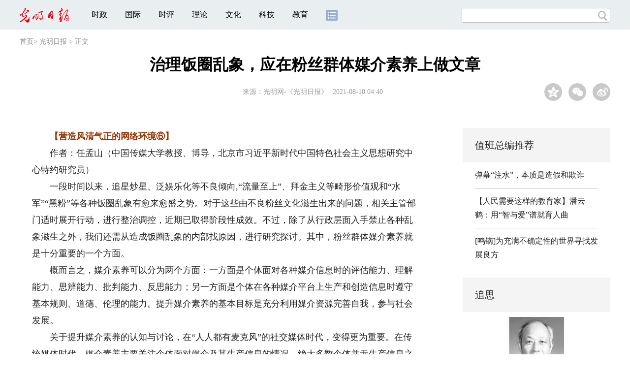

--- FILE ---
content_type: text/html
request_url: https://news.gmw.cn/2021-08/10/content_35067023.htm
body_size: 37721
content:
<!DOCTYPE html>
<html>
<head>
<!-- tplID:46742 2018文章页_光明日报-->
<script src="//img.gmw.cn/js/public_share.js" atremote></script>
<meta charset="UTF-8" />
<meta http-equiv="Cache-Control" content="max-age=0" />
<meta http-equiv="pragma" content="no-cache" />
<meta http-equiv="Expires" content="0" />
<meta name="renderer" content="webkit|ie-stand|ie-comp">
<meta name="viewport" content="width=device-width, initial-scale=1.0, minimum-scale=1.0, maximum-scale=3.0, user-scalable=no" >
<meta http-equiv="X-UA-Compatible" content="IE=10,chrome=1"/>
<meta name="description" content="一段时间以来，追星炒星、泛娱乐化等不良倾向,“流量至上”、拜金主义等畸形价值观和“水军”“黑粉”等各种饭圈乱象有愈来愈盛之势。">
<meta name="keywords" content="文化">
<meta name="filetype" content="0">
<meta name="publishedtype" content="1">
<meta name="pagetype" content="1">
<META name="catalogs" content="4108">
<META name="contentid" content="35067023">
<META name="publishdate" content="2021-08-10">
<META name="author" content="田媛">
<link atremote type="text/css" rel="stylesheet" href="//img.gmw.cn/css/con_style.css?_=20201027" />
<link atremote type="text/css" rel="stylesheet" href="//img.gmw.cn/css/content_global.css">
<link atremote type="text/css" rel="stylesheet" href="//img.gmw.cn/css/public_gmw.css">
<script src="//img.gmw.cn/js/jquery.js" atremote></script>
<script src="//img.gmw.cn/js/require/config.js?_=20201027" atremote></script>
<script src="//img.gmw.cn/js/require.js" atremote></script>
<script src="//img.gmw.cn/js/require/conMediaMain.js?_=20201027" atremote></script>
<style>
.u-slogan1{float: left;font-size: 14px;padding: 0 0 0 20px;}
</style>
<title>
治理饭圈乱象，应在粉丝群体媒介素养上做文章
_光明网</title>
</head>
<body class="g-mobile">
<!-- 分享默认图 开始 -->
<div style="position:absolute;top:-9999px;left:-9999px;width:0px;height:0px;overflow:hidden;display:none;"><img atremote src="//img.gmw.cn/pic/gmwLogo_share.jpg"></div>
<!-- 分享默认图 结束 -->
<!--微信分享提示 开始-->
<div class="g-wxTips">
	<div class="m-wxtop-tip">
		<div class="m-con">
			<p class="m-tipText">
				点击右上角<img atremote="" src="//img.gmw.cn/pic/mgmw/iconshare.png" class="u-qq">微信好友
			</p>
			<p class="m-tipText">
				<img atremote="" src="//img.gmw.cn/pic/mgmw/pengyouquan.png" class="u-qq">朋友圈
			</p>
			<p class="m-tipShare"><img atremote="" src="//img.gmw.cn/pic/mgmw/layershare.png" class="u-share"></p>
		</div>
	</div>
	<div class="m-wxdown-tip">
		<div class="m-con">
			<p class="m-tipText">点击浏览器下方“<img atremote="" src="//img.gmw.cn/pic/mgmw/lineshare.png">”分享微信好友Safari浏览器请点击“<img atremote="" src="//img.gmw.cn/pic/mgmw/share.png">”按钮</p>
			<p class="m-tip"><img atremote="" src="//img.gmw.cn/pic/mgmw/arrow.png"></p>
		</div>
	</div>
</div>
<!--微信分享提示 结束-->
<!--顶部广告 start-->
<div class="u-top-ad" id="top-ad"></div>
<!--顶部广告 end-->
<!--头部 start-->
<div class="g-header">
    <div class="m-channel-head">
        <div class="g-layout">
            <div class="m-logo" style="padding-top:3px;">
                <!--频道logo start-->
                <a atremote href="//news.gmw.cn/node_4108.htm" target="_blank"><img atremote src="//img.gmw.cn/pic/contentlogo/4108.gif"></a>
                <!--频道logo end-->
            </div>
            <!--导航-->
    		<!-- 新版文章页头部导航 ssi -->
<!--手机端导航s-->
<span class="m-mobile-nav-btn"><img atremote="" src="//img.gmw.cn/pic/mgmw/mline.png"></span>
<img class="m-to-pc" src="//img.gmw.cn/pic/conimages/m_pc_btn.png" atremote="">
<img class="m-to-mob" src="//img.gmw.cn/pic/conimages/m_mobile_btn.png" atremote="">
<div class="m-mobile-nav">
    <a href="javascript:void(0);" id="u-navClose"><img atremote src="//img.gmw.cn/pic/mgmw/mClose.png" /></a>
    <div class="m-navTitle">
        <span></span>
        <h1>全部导航</h1>
    </div>
    <ul>
        <li><a atremote href="//politics.gmw.cn/" target="_blank">时政</a></li>
        <li><a atremote href="//world.gmw.cn/" target="_blank">国际</a></li>
        <li><a atremote href="//guancha.gmw.cn/" target="_blank">时评</a></li>
        <li><a atremote href="//theory.gmw.cn/" target="_blank">理论</a></li>
        <li><a atremote href="//culture.gmw.cn/" target="_blank">文化</a></li>
        <li><a atremote href="//tech.gmw.cn/" target="_blank">科技</a></li>
        <li><a atremote href="//edu.gmw.cn/" target="_blank">教育</a></li>
        <li><a atremote href="//economy.gmw.cn/" target="_blank">经济</a></li>
        <li><a atremote href="//life.gmw.cn/" target="_blank">生活</a></li>
		<li><a atremote href="//legal.gmw.cn/" target="_blank">法治</a></li>
        <li><a atremote href="//topics.gmw.cn/" target="_blank">专题</a></li>
        <li><a atremote href="//en.gmw.cn/" target="_blank">ENGLISH</a></li>   
    </ul>
    <div class="f-search">
        <div class="m-input-group">
            <input id="searchTextMob" type="text" value="" name="q" >
            <button class="u-btn" type="submit" id="submitSMob"></button>
        </div>
    </div>
</div>
<!--手机端导航e-->
<!--电脑端导航s-->
<div class="m-channel-nav">
    <ul class="m-nav">
        <li> <a href="//politics.gmw.cn/" target="_blank">时政</a> </li>
        <li> <a href="//world.gmw.cn/" target="_blank">国际</a> </li>
        <li> <a href="//guancha.gmw.cn/" target="_blank">时评</a> </li>
        <li> <a href="//theory.gmw.cn/" target="_blank">理论</a> </li>
        <li> <a href="//culture.gmw.cn/" target="_blank">文化</a> </li>
        <li> <a href="//tech.gmw.cn/" target="_blank">科技</a> </li>
        <li> <a href="//edu.gmw.cn/" target="_blank">教育</a> </li>
        <!--<li> <a href="//economy.gmw.cn/" target="_blank">经济</a> </li>
        <li> <a href="//life.gmw.cn/" target="_blank">生活</a> </li>
        <li> <a href="//legal.gmw.cn/" target="_blank">法治</a> </li>-->
        <li class="more-nav-btn"> <a href="//www.gmw.cn/map.htm" target="_blank"><img src="//img.gmw.cn/pic/conimages/con_headIcon.png" /></a> </li>
    </ul>
</div>
<!--电脑端导航e-->
            <!--搜索-->
            <!-- 新版搜索 ssi -->
<meta charset="UTF-8" />
<div class="f-search">
    <div class="m-input-group">
        <input id="searchText" type="text" value="" name="q" >
        <button class="u-btn" type="submit" id="submitS"></button>
    </div>
</div>
            <div class="u-slogan1">文化人 天下事</div>
            <div class="u-reading">正在阅读：
                治理饭圈乱象，应在粉丝群体媒介素养上做文章
            </div>
        </div>
    </div>
    
</div>
<!--头部 end-->
<!--导航 stsrt-->
<div class="g-crumbs">
    <a href="http://www.gmw.cn/">首页</a><font>&gt; </font>
    <a href="../../node_4108.htm"><img src="//img.gmw.cn/pic/contentlogo/4108.gif" id="ArticleChannelID"></a><a href="../../node_4108.htm"  target="_blank"  class="">光明日报</a>
    <font>&gt; </font><font>正文</font> 
</div>
<!--导航 end-->
<!--正文主体部分 start-->
<div class="g-main">
    <!--正文标题 start-->
    <div class="m-title-box">
        <h1 class="u-title">
            治理饭圈乱象，应在粉丝群体媒介素养上做文章
        </h1>
        <div class="m-con-info">
            <!--稿件信息 strat-->
            <div class="m_tips">
                <span class="m-con-source">来源：<a href="https://epaper.gmw.cn/gmrb/html/2021-08/10/nw.D110000gmrb_20210810_4-09.htm" target="_blank">光明网-《光明日报》</a></span><span class="m-con-time">2021-08-10 04:40</span>
            </div>
            <!--稿件信息 end-->
            <div class="m-share">
                <div class="share" id="share"> <a class="share-qqzone"><i></i></a> <a class="share-wechat" href="javascript:;"><i></i>
                    <div class="bg-code"></div>
                    <div class="qrcode"></div>
                    <span class="close-btn">X</span></a> <a class="share-weibo"><i></i></a> </div>
            </div>
        </div>
    </div>
    <!--正文标题 end-->
    <!--左侧栏 start-->
    <div class="m-l-main">
        <!--文章正文 start-->
        <div id="articleBox" class="con-text">
            <div id="article_inbox">
                <div class="m-player_box" id="video">
                    <div id="a1"></div>
                </div>
                <div id="MultiAttachPh" style="display: none">
                    
                </div>
                <div id="PicUrlPh" style="display: none">
                    
                </div>
				<div id="SubtitlePh" style="display: none"></div>
                <!--小调查start-->
                <p id="voteiFrameP" style="display:none;"></p>    <div class="m-vote-wrap black14">      <div class="m-votearea">        <form id="voteform">          <div class="m-vote-list"><p style="text-align:center;color:#008000;">调查问题加载中，请稍候。<br/>若长时间无响应，请刷新本页面</p></div>        </form>        <div class="btn-research" style="display:none;"><input type="button" id="btnsubmit" class="btn-submit" value="提 交" /></div>      </div>      <div id="result"></div>    </div>    
    			<!--小调查end-->
                <div class="u-mainText">
<!--enpproperty <articleid>35067023</articleid><date>2021-08-10 04:40:14.0</date><author></author><title>治理饭圈乱象，应在粉丝群体媒介素养上做文章</title><keyword>文化</keyword><subtitle></subtitle><introtitle></introtitle><siteid>2</siteid><nodeid>4108</nodeid><nodename>光明日报</nodename><nodesearchname>光明日报</nodesearchname>/enpproperty--><!--enpcontent--><!--enpcontent--><p><strong>　　<font color="#993300">【营造风清气正的网络环境⑥】</font></strong></p>
<p>　　作者：任孟山（中国传媒大学教授、博导，北京市习近平新时代中国特色社会主义思想研究中心特约研究员）</p>
<p>　　一段时间以来，追星炒星、泛娱乐化等不良倾向,“流量至上”、拜金主义等畸形价值观和“水军”“黑粉”等各种饭圈乱象有愈来愈盛之势。对于这些由不良粉丝文化滋生出来的问题，相关主管部门适时展开行动，进行整治调控，近期已取得阶段性成效。不过，除了从行政层面入手禁止各种乱象滋生之外，我们还需从造成饭圈乱象的内部找原因，进行研究探讨。其中，粉丝群体媒介素养就是十分重要的一个方面。</p>
<p>　　概而言之，媒介素养可以分为两个方面：一方面是个体面对各种媒介信息时的评估能力、理解能力、思辨能力、批判能力、反思能力；另一方面是个体在各种媒介平台上生产和创造信息时遵守基本规则、道德、伦理的能力。提升媒介素养的基本目标是充分利用媒介资源完善自我，参与社会发展。</p>
<p>　　关于提升媒介素养的认知与讨论，在“人人都有麦克风”的社交媒体时代，变得更为重要。在传统媒体时代，媒介素养主要关注个体面对媒介及其生产信息的情况，绝大多数个体并无生产信息之能力；在进入新媒体特别是社交媒体时代，个体利用媒介生产信息的情况在媒介素养中占据了越来越重要的位置。</p>
<p>　　对于粉丝而言，几乎每天都会主动或被动收到关于自己偶像或正在养成偶像的信息，如何评估和理解这些纷乱复杂、真真假假的信息，是媒介素养高低的体现。假若不加甄别、照单全收，就会逐渐成为“无脑粉”，成为任由偶像经纪团队乃至资本摆布的对象。当下的偶像文化工业体系中，制造偶像、维护偶像、延续偶像的系列操作，有一套流程化的信息生产模式和规则，有时是以绯闻制造、碰瓷热点等维持名气、吸引流量，有时是以专门规划、刻意表演等修复、维护偶像的公众形象。</p>
<p>　　不管是从个体提升与发展，还是从参与社会进步和发展的角度来讲，这些信息绝大多数都是垃圾信息，几乎没有传递有价值的信息，很多时候都是专门吸引、蛊惑、裹挟粉丝的假信息、伪信息、不良信息。比如，某明星背一个包五万块钱。在个体提升、自我完善的意义上讲，类似这样的信息都是没有价值的无用信息，除了浪费时间为消费主义买单别无他益。</p>
<p>　　对媒介信息的评估能力和理解能力，只是媒介素养的第一个层次，更高一个层次是对媒介信息的思辨能力、批判能力、反思能力。在某些偶像人设崩塌之后，利益相关者的洗白文章一篇接一篇；在某些偶像涉嫌违法犯罪之时，控评行为一个接一个，更恶劣的是，挑战法律底线、无视法治文明的评论也出来了。面对这些媒介信息，粉丝们必须保持清醒头脑，以思辨能力、批判能力、反思能力去筛选评判。若不假思索地盲从，充满热血地为偶像鼓劲，捶胸顿足地为偶像喊冤，可能不仅仅是媒介素养缺失的问题，而是作为一个现代人的基本文明素质出现了问题。</p>
<p>　　社交媒体时代，包括粉丝在内的我们不仅在面对媒介及其生产的信息，还在面对我们自己生产的信息。而生产信息的善恶、美丑、规则意识，无不在显示着我们所具备的媒介素养。在有人批评自己的偶像高大全的形象之时，部分粉丝采用人肉搜索、恶意群骂、有组织黑掉“敌人”等网络暴力手段，让对偶像工业和粉丝文化有质疑者不敢发声，给清朗的网络空间带来阵阵乌烟瘴气。</p>
<p>　　媒介素养是一种对公共信息的判断和处理能力，要求个体具备使用媒介获取信息和生产信息的能力，也要求个体具备持批判理念和反思意识去接触和使用媒介的能力。所以，粉丝群体乃至受众不应在偶像及其团队生产的信息茧房中越陷越深，快意恩仇，选边站队，党同伐异，蔑视道德，无视法治，而应在建设性使用媒介资源的同时，进行自我完善和建设性社会参与，勇于承担网民的文化责任和社会担当。这不仅需要粉丝们自律，还需要社会各界，尤其是教育领域、新闻媒体的重视和努力。当然，粉丝群体的媒介素养提升并不是营造清朗网络空间的唯一手段，还需要国家有规制、平台有自律、资本有敬畏、偶像有底线等诸多层面的共同进步。唯有如此，才能让粉丝与偶像之间有合适的互动、恰当的表达、文明的欣赏、自省的意识、担当的责任。</p>
<p>　　《光明日报》（ 2021年08月10日 09版）</p><!--/enpcontent--><!--/enpcontent-->
					
                    
                    <!--责编-->
                    <div class="m-zbTool liability">
                    	<span>[ </span>
                    	<span class="liability">责编：田媛</span><span> ]</span> </div>
                </div>
                <div class="u-moreText">阅读剩余全文（<span class="u-percent"></span>）</div>
            </div>
        </div>
		<!--取附件设置视频封面 start-->
        <div id="titleImgWrap" style="display:none;">
            
        </div>
        <!--取附件设置视频封面 end-->
        <!--文章正文 end-->
        <div class="u-conBottomLine"></div>
        <!--QRcode-->
    	<!-- 新版文章页正文下方二维码 ssi -->
<meta charset="UTF-8" />
<div class="u-QRcode"><img src="//img.gmw.cn/content_banner/content_840x120_qrcodes.jpg"></div>

        
    </div>
    <!--左侧栏 end-->
    <!--右侧栏 start-->
    <div class="m-r-main no-Mobile">
	     <!-- tplID:46847 nodeId:120943 -->
         <!-- tplID:46874 nodeID:120943-->
<meta charset="UTF-8" />
<style>
.m_zongbian h2,.m_hexin h2{ font-size:20px; line-height:70px;font-weight: normal; padding:0 25px; display:block; height:70px; background:#f4f4f4;}
.m_zongbian li,.m_hexin li{ margin:0 25px; line-height:28px; margin-top:12px; padding-bottom:12px; border-bottom:1px solid #bbbbbb; font-size:16px;}
.m_hexin{ margin-top:20px;}
.m_hexin .m_pic_list{margin:12px 25px; overflow:hidden;border-bottom:1px solid #bbbbbb; padding-bottom:12px;}
.m_hexin .m_pic_list img{ width:70px; float:left; margin-right:10px;}
.m_hexin .m_pic_list p{ font-size:14px;}
.m_pic{ background:#f4f4f4; padding:0 25px;margin-top:20px;}
.m_pic h2{ font-size:20px; line-height:70px;font-weight: normal;}
.m_pic li img{ width:100%; display:block;}
.m_pic li span{ font-size:16px; width:100%; text-align:center; height:70px; line-height:62px; display:block;overflow: hidden;text-overflow:ellipsis;white-space: nowrap;}
/*追思*/
.m_zs{margin-top:10px; margin-bottom:20px;}
.m_imgWrap_block { width: 250px; margin:0 auto; overflow: hidden; position: relative;}
.m_imgWrap_block img { width: 250px; transition: all 0.8s; } 
.m_imgWrap_block img:hover { transform: scale(1.1); } 
.m_title_block { width: 250px; margin:9px auto 0 auto; text-align:center; color: #2b2f37; } 
.m_title_block a { color: #2b2f37; } 
.m_zs .m_zsSearch { width: 250px; margin:13px auto 0 auto; height: 24px; line-height: 24px; background: #f3f3f3; border: 1px solid #d9d9dc; position: relative; } 
.m_zs .m_zsSearch #u_text { border: none; background: none; margin-left: 10px; width: 210px; height: 24px; line-height: 24px; } 
.m_zs .m_zsSearch #u_button { position: absolute; cursor: pointer; background: url("https://img.gmw.cn/images/47811.files/images/index_search.png") no-repeat; width: 15px; height: 15px; right: 5px; top: 4.5px; border: none; background-size: contain; }
.m_names{overflow:hidden; clear:both; width:250px; margin:0 auto;}
.m_names a{font-size: 12px; width:16.6%; text-align:center; display:block; float:left; color: #696f7b; line-height: 26px; height: 26px;}
.m_ulList{margin-top:20px;}
#m_search_list, #u_hot {
    display: none;
}
@media screen and (max-width: 640px) {
.g-main .m-r-main{ width:100%!important;}
.m_imgWrap_block{width:90%; padding:0 5%;}
.m_imgWrap_block img{width:100%;}
.m_title_block,.m_names{width:90%;}
.m_zs .m_zsSearch{width:80%;}
}
</style>

<div class="m_zongbian">
     <h2>值班总编推荐</h2>
	 <ul>
	     <li>
	         <a href="https://guancha.gmw.cn/2026-01/23/content_38554950.htm" target="_blank" atremote>弹幕“注水”，本质是造假和欺诈</a>
	     </li>
		 <li>
		     <a href="https://news.gmw.cn/2026-01/24/content_38555670.htm" target="_blank" atremote>【人民需要这样的教育家】潘云鹤：用“智与爱”谱就育人曲</a>
		 </li>
		 <li>
		     <a href="https://news.gmw.cn/2026-01/24/content_38555700.htm" target="_blank" atremote>[鸣镝]为充满不确定性的世界寻找发展良方</a>
		 </li>
	 </ul>
</div>
<div class="m_hexin">
     <h2>追思</h2>
	 <div class="m_zs">
		<div class="m_con">
			<div class="m_imgWrap_block"><a href="https://topics.gmw.cn/2026-01/21/content_38548410.htm" atremote target="_blank"><img atremote src="https://imgnews.gmw.cn/attachement/jpg/site2/20260121/f44d305ea1af2ada5efe08.jpg" border="0"></a></div><p class="m_title_block"><a href="https://topics.gmw.cn/2026-01/21/content_38548410.htm" atremote target="_blank">地质学家丁国瑜院士逝世</a></p>
			<!--搜索-->
			<div class="m_zsSearch">
				<input type="text" id="u_text" value="""" maxlength="24" placeholder="曾融生">
				<input type="button" id="u_button" value="""">
			</div>
			<a id="u_hot" href="https://topics.gmw.cn/2021-10/03/content_35210048.htm" target="_blank">张涵信</a>
				<div id="m_search_list">
                  <a atremote href="https://topics.gmw.cn/2026-01/21/content_38548410.htm" target="_blank">&nbsp;</a><a atremote href="https://topics.gmw.cn/2026-01/19/content_38544915.htm" target="_blank">梁栋材</a><a atremote href="https://topics.gmw.cn/2026-01/18/content_38543063.htm" target="_blank">魏宝文</a><a atremote href="https://topics.gmw.cn/2026-01/17/content_38542584.htm" target="_blank">龚知本</a><a atremote href="https://topics.gmw.cn/2026-01/14/content_38536733.htm" target="_blank">&nbsp;</a><a atremote href="https://topics.gmw.cn/2026-01/09/content_38528220.htm" target="_blank">简水生</a><a atremote href="https://topics.gmw.cn/2026-01/07/content_38523875.htm" target="_blank">周立伟</a><a atremote href="https://topics.gmw.cn/2025-12/29/content_38506833.htm" target="_blank">&nbsp;</a><a atremote href="https://topics.gmw.cn/2025-12/23/content_38494580.htm" target="_blank">黄培康</a><a atremote href="https://topics.gmw.cn/2025-12/06/content_38461673.htm" target="_blank">王迅,</a><a atremote href="https://topics.gmw.cn/2025-12/01/content_38451494.htm" target="_blank">赵柏林</a><a atremote href="https://topics.gmw.cn/2025-11/18/content_38420412.htm" target="_blank">沈闻孙</a><a atremote href="https://topics.gmw.cn/2025-11/03/content_38388413.htm" target="_blank">任阵海</a><a atremote href="https://topics.gmw.cn/2025-10/18/content_38350878.htm" target="_blank">量子群,富兰克林奖章,1986年,可解性,代数结构</a><a atremote href="https://topics.gmw.cn/2025-09/20/content_38298436.htm" target="_blank"></a><a atremote href="https://topics.gmw.cn/2025-09/16/content_38289388.htm" target="_blank">王思敬</a><a atremote href="https://topics.gmw.cn/2025-09/08/content_38272424.htm" target="_blank">喻树迅</a><a atremote href="https://topics.gmw.cn/2025-09/01/content_38257595.htm" target="_blank">姚守拙</a><a atremote href="https://topics.gmw.cn/2025-08/28/content_38248738.htm" target="_blank">于本水</a><a atremote href="https://topics.gmw.cn/2025-08/24/content_38238564.htm" target="_blank">孙传尧</a><a atremote href="https://topics.gmw.cn/2025-08/23/content_38237618.htm" target="_blank">伍荣生</a><a atremote href="https://topics.gmw.cn/2025-08/05/content_38199784.htm" target="_blank">汪槱生</a><a atremote href="https://topics.gmw.cn/2025-08/01/content_38193448.htm" target="_blank">周恒</a><a atremote href="https://topics.gmw.cn/2025-07/12/content_38149337.htm" target="_blank">&nbsp;</a><a atremote href="https://topics.gmw.cn/2025-07/09/content_38143854.htm" target="_blank"></a><a atremote href="https://topics.gmw.cn/2025-07/07/content_38138570.htm" target="_blank">&nbsp;</a><a atremote href="https://topics.gmw.cn/2025-07/01/content_38127950.htm" target="_blank">黄本立</a><a atremote href="https://topics.gmw.cn/2025-06/12/content_38087662.htm" target="_blank">&nbsp;</a><a atremote href="https://topics.gmw.cn/2025-05/30/content_38061665.htm" target="_blank">汪承灏</a><a atremote href="https://topics.gmw.cn/2025-05/30/content_38061741.htm" target="_blank">孙鑫</a><a atremote href="https://topics.gmw.cn/2025-05/25/content_38046626.htm" target="_blank">顾玉东</a><a atremote href="https://topics.gmw.cn/2025-05/15/content_38026131.htm" target="_blank"></a><a atremote href="https://topics.gmw.cn/2025-05/11/content_38018549.htm" target="_blank"></a><a atremote href="https://topics.gmw.cn/2025-04/24/content_37987122.htm" target="_blank">&nbsp;</a><a atremote href="https://topics.gmw.cn/2025-04/15/content_37967136.htm" target="_blank">&nbsp;</a><a atremote href="https://topics.gmw.cn/2025-04/11/content_37960436.htm" target="_blank">郭爱克</a><a atremote href="https://topics.gmw.cn/2025-04/03/content_37947513.htm" target="_blank">&nbsp;</a><a atremote href="https://topics.gmw.cn/2025-03/17/content_37910483.htm" target="_blank">李德平</a><a atremote href="https://topics.gmw.cn/2025-03/03/content_37882856.htm" target="_blank">汪懋华</a><a atremote href="https://topics.gmw.cn/2025-02/26/content_37873021.htm" target="_blank">&nbsp;</a><a atremote href="https://topics.gmw.cn/2025-02/20/content_37862241.htm" target="_blank">&nbsp;</a><a atremote href="https://topics.gmw.cn/2025-02/07/content_37837538.htm" target="_blank">黄旭华</a><a atremote href="https://topics.gmw.cn/2025-01/26/content_37821559.htm" target="_blank">裴荣富</a><a atremote href="https://topics.gmw.cn/2025-01/22/content_37814050.htm" target="_blank">高镇同</a><a atremote href="https://topics.gmw.cn/2025-01/21/content_37810621.htm" target="_blank">&nbsp;</a><a atremote href="https://topics.gmw.cn/2025-01/05/content_37778653.htm" target="_blank">王正国</a><a atremote href="https://topics.gmw.cn/2024-12/31/content_37771588.htm" target="_blank">邢球痕</a><a atremote href="https://topics.gmw.cn/2024-12/24/content_37757144.htm" target="_blank">施仲衡</a><a atremote href="https://topics.gmw.cn/2024-10/12/content_37610936.htm" target="_blank">田昭武</a><a atremote href="https://topics.gmw.cn/2024-10/07/content_37599621.htm" target="_blank">叶铭汉</a><a atremote href="https://topics.gmw.cn/2024-08/18/content_37506711.htm" target="_blank">周光召</a><a atremote href="https://topics.gmw.cn/2024-08/17/content_37506709.htm" target="_blank">沈绪榜</a><a atremote href="https://topics.gmw.cn/2024-08/05/content_37482529.htm" target="_blank">李政道</a><a atremote href="https://topics.gmw.cn/2024-08/02/content_37478169.htm" target="_blank">刘昌孝</a><a atremote href="https://topics.gmw.cn/2024-07/21/content_37450789.htm" target="_blank">林尚扬</a><a atremote href="https://topics.gmw.cn/2024-07/15/content_37440203.htm" target="_blank">张寿荣</a><a atremote href="https://topics.gmw.cn/2024-07/15/content_37439093.htm" target="_blank">张存浩</a><a atremote href="https://topics.gmw.cn/2024-07/02/content_37414374.htm" target="_blank">宋家树</a><a atremote href="https://topics.gmw.cn/2024-07/02/content_37414316.htm" target="_blank">刘桂生</a><a atremote href="https://topics.gmw.cn/2024-05/01/content_37300298.htm" target="_blank">万惠霖</a><a atremote href="https://topics.gmw.cn/2024-04/28/content_37292770.htm" target="_blank">常印佛</a><a atremote href="https://topics.gmw.cn/2024-04/03/content_37245274.htm" target="_blank">计亮年&nbsp;</a><a atremote href="https://topics.gmw.cn/2024-03/09/content_37194054.htm" target="_blank">&nbsp;</a><a atremote href="https://topics.gmw.cn/2024-03/02/content_37180042.htm" target="_blank">孙钧</a><a atremote href="https://topics.gmw.cn/2024-02/24/content_37163352.htm" target="_blank">&nbsp;</a><a atremote href="https://topics.gmw.cn/2024-02/21/content_37157369.htm" target="_blank">朱起鹤&nbsp;</a><a atremote href="https://topics.gmw.cn/2024-02/07/content_37137373.htm" target="_blank">朱伯芳</a><a atremote href="https://topics.gmw.cn/2024-02/03/content_37129953.htm" target="_blank">胡和生</a><a atremote href="https://topics.gmw.cn/2024-01/29/content_37116129.htm" target="_blank">盛志勇</a><a atremote href="https://topics.gmw.cn/2024-01/03/content_37067834.htm" target="_blank">&nbsp;</a><a atremote href="https://topics.gmw.cn/2023-12/30/content_37062690.htm" target="_blank">&nbsp;</a><a atremote href="https://topics.gmw.cn/2023-12/19/content_37038888.htm" target="_blank">&nbsp;</a><a atremote href="https://topics.gmw.cn/2023-12/14/content_37027077.htm" target="_blank">王子才</a><a atremote href="https://topics.gmw.cn/2023-12/07/content_37014045.htm" target="_blank">肖序常</a><a atremote href="https://topics.gmw.cn/2023-12/05/content_37009151.htm" target="_blank">徐承恩</a><a atremote href="https://topics.gmw.cn/2023-11/26/content_36990341.htm" target="_blank">&nbsp;</a><a atremote href="https://topics.gmw.cn/2023-11/24/content_36988750.htm" target="_blank">曹春晓</a><a atremote href="https://topics.gmw.cn/2023-11/19/content_36975259.htm" target="_blank">王明庥</a><a atremote href="https://topics.gmw.cn/2023-11/13/content_36963197.htm" target="_blank">秦裕琨</a><a atremote href="https://topics.gmw.cn/2023-11/13/content_36963200.htm" target="_blank">汪忠镐</a><a atremote href="https://topics.gmw.cn/2023-11/12/content_36960493.htm" target="_blank">钟万勰</a><a atremote href="https://topics.gmw.cn/2023-11/01/content_36936456.htm" target="_blank">袁权</a><a atremote href="https://topics.gmw.cn/2023-10/26/content_36920407.htm" target="_blank">&nbsp;</a><a atremote href="https://topics.gmw.cn/2023-10/23/content_36912224.htm" target="_blank">&nbsp;</a><a atremote href="https://topics.gmw.cn/2023-10/23/content_36912298.htm" target="_blank">韩大匡</a><a atremote href="https://topics.gmw.cn/2023-10/08/content_36878561.htm" target="_blank">潘镜芙</a><a atremote href="https://topics.gmw.cn/2023-10/04/content_36870435.htm" target="_blank">郑光美</a><a atremote href="https://topics.gmw.cn/2023-08/30/content_36797918.htm" target="_blank">胡英</a><a atremote href="https://topics.gmw.cn/2023-07/12/content_36692159.htm" target="_blank">汪应洛</a><a atremote href="https://topics.gmw.cn/2023-07/02/content_36668524.htm" target="_blank">凌永顺</a><a atremote href="https://topics.gmw.cn/2023-06/23/content_36647033.htm" target="_blank">钟训正</a><a atremote href="https://topics.gmw.cn/2023-06/12/content_36625840.htm" target="_blank">刘守仁</a><a atremote href="https://topics.gmw.cn/2023-06/06/content_36614174.htm" target="_blank">陆元九</a><a atremote href="https://topics.gmw.cn/2023-06/02/content_36605908.htm" target="_blank">关兴亚</a><a atremote href="https://topics.gmw.cn/2023-05/31/content_36598000.htm" target="_blank">万哲先</a><a atremote href="https://topics.gmw.cn/2023-05/19/content_36572604.htm" target="_blank">毛江森</a><a atremote href="https://topics.gmw.cn/2022-12/24/content_36254791.htm" target="_blank">&nbsp;</a><a atremote href="https://topics.gmw.cn/2022-12/24/content_36254821.htm" target="_blank">&nbsp;</a><a atremote href="https://topics.gmw.cn/2022-12/23/content_36253532.htm" target="_blank">张友尚</a><a atremote href="https://topics.gmw.cn/2022-12/23/content_36253583.htm" target="_blank">卢强</a>
			  </div>
			<!--姓名 开始-->
			<div class="m_names m_clearfix">
			  <a atremote href="https://topics.gmw.cn/2026-01/19/content_38544915.htm" target="_blank">梁栋材</a><a atremote href="https://topics.gmw.cn/2026-01/18/content_38543063.htm" target="_blank">魏宝文</a><a atremote href="https://topics.gmw.cn/2026-01/17/content_38542584.htm" target="_blank">龚知本</a><a atremote href="https://topics.gmw.cn/2026-01/14/content_38536733.htm" target="_blank">左铁镛</a><a atremote href="https://topics.gmw.cn/2026-01/09/content_38528220.htm" target="_blank">简水生</a><a atremote href="https://topics.gmw.cn/2026-01/07/content_38523875.htm" target="_blank">周立伟</a><a atremote href="https://topics.gmw.cn/2025-12/29/content_38506833.htm" target="_blank">吴锋</a><a atremote href="https://topics.gmw.cn/2025-12/23/content_38494580.htm" target="_blank">黄培康</a><a atremote href="https://topics.gmw.cn/2025-12/06/content_38461673.htm" target="_blank">王迅</a><a atremote href="https://topics.gmw.cn/2025-12/01/content_38451494.htm" target="_blank">赵柏林</a><a atremote href="https://topics.gmw.cn/2025-11/18/content_38420412.htm" target="_blank">沈闻孙</a><a atremote href="https://topics.gmw.cn/2025-11/03/content_38388413.htm" target="_blank">任阵海</a>
			</div>
			<!--姓名 结束-->
	  </div>
	</div>
	<!--光明导读 开始-->
	<h2>光明导读</h2>
	<ul class="m_ulList">	<li><a atremote href="https://news.gmw.cn/2026-01/24/content_38555694.htm" target="_blank">【案例苑】旅游“搭子”提前离队，行程谁买单？</a></li><li><a atremote href="https://news.gmw.cn/2026-01/24/content_38555688.htm" target="_blank"><FONT color=#993300>[瞧！我们的前沿科技]</FONT>信息存储技术或迎来跨越式革命</a></li><li><a atremote href="http://www.gov.cn/node_11199/content_38555748.htm" target="_blank"><A title="" href="https://news.gmw.cn/2026-01/24/content_38555697.htm" target=_blank>天寒地冻，为何去冬泳</A> <A title="" href="https://news.gmw.cn/2026-01/24/content_38555696.htm" target=_blank>养护膝盖，暖与动缺一不可</A></a></li><li><a atremote href="https://news.gmw.cn/2026-01/24/content_38555705.htm" target="_blank">北魏平城时期制度革新与文化融合的历史价值</a></li><li><a atremote href="https://news.gmw.cn/2026-01/24/content_38555693.htm" target="_blank">【资政场】以行政公益诉讼筑牢公共数据保护法治坚盾</a></li></ul>
	<!--光明导读 结束-->
</div>
<div class="m_pic">
     <h2>光明图片</h2>
	 <ul><li><a href="https://politics.gmw.cn/2026-01/24/content_38555767.htm" target="_blank" atremote><img src="https://imgnews.gmw.cn/attachement/jpg/site2/20260124/f44d3075892e2ade5af929.jpg" border="0"></a><span><a href="https://politics.gmw.cn/2026-01/24/content_38555767.htm" target="_blank" atremote>年味渐浓迎新春</a></span></li><li><a href="https://politics.gmw.cn/2026-01/24/content_38555764.htm" target="_blank" atremote><img src="https://imgnews.gmw.cn/attachement/jpg/site2/20260124/f44d3075892e2ade5ae628.jpg" border="0"></a><span><a href="https://politics.gmw.cn/2026-01/24/content_38555764.htm" target="_blank" atremote>2026北京国际商业航天展开幕</a></span></li><li><a href="https://politics.gmw.cn/2026-01/24/content_38555761.htm" target="_blank" atremote><img src="https://imgnews.gmw.cn/attachement/jpg/site2/20260124/f44d3075892e2ade5ac727.jpg" border="0"></a><span><a href="https://politics.gmw.cn/2026-01/24/content_38555761.htm" target="_blank" atremote>杭州：逛庙会 迎腊八</a></span></li></ul></div>
<script>
$(function(){
   $(".m_zongbian li:last").css({"border-bottom":"none"});
   $(".m_hexin li:last").css({"border-bottom":"none"});
   //追思搜索
    function search_fn(text,btn){
    	var _url = $("#u_hot").attr("href");
        $(text).attr("placeholder",$("#u_hot").text());
        $(text).on("focus",function(){
        	$(text).attr("placeholder","");
        });
        $(text).on("blur",function(){
        	if($(text).val() == ""){
        		$(text).attr("placeholder",$("#u_hot").text());
        	}
        });
        $(btn).on("click",function(){
        	$("#m_search_list a").removeClass("u-flag");
        	var _val = $.trim($(text).val());
        	var _len = $("#m_search_list a").length;
        	if(_val == ""){
        		window.open(_url,"_blank");
        	}else{
        		_name = $.trim($("#m_search_list a").eq(i).text());
        		for(var i = 0; i < _len; i ++){
        			var _name = $.trim($("#m_search_list a").eq(i).text());
        			if(_val == _name){
        				$("#m_search_list a").eq(i).addClass("u-flag");
        			}
        		}
        		if($("#m_search_list a").hasClass("u-flag")){
        			window.open($("#m_search_list .u-flag").attr("href"),"_blank");
        		}else{
        			alert("没有搜索成功");
        		}
        	}
        });
		$(text).on("keypress",function(){
			if(event.keyCode == "13"){
				$(btn).click(); 
			}		
		});
    };
    search_fn("#u_text","#u_button");
})
</script>
    </div>
    <!--右侧栏 end-->
</div>
<!--正文主体部分 end-->


<!--尾部 start-->
<!-- 新版文章页通用尾部 ssi -->
<meta charset="UTF-8" />
<div class="g-footer">
	<div class="m-footer-box">
		<div class="m-foot-logo">
			<span>光明网版权所有</span>
		</div>
		<ul class="m-foot-nav">
			<li>
				<a href="//about.gmw.cn/node_21441.htm" target="_blank">光明日报社概况</a>
			</li>
			<li>
				<a href="//about.gmw.cn/aboutus.htm" target="_blank">关于光明网</a>
			</li>
			<li>
				<a href="//about.gmw.cn/node_8926.htm" target="_blank">报网动态</a>
			</li>
			<li>
				<a href="//about.gmw.cn/node_46280.htm" target="_blank">联系我们</a>
			</li>
			<li>
				<a href="//about.gmw.cn/node_46279.htm" target="_blank">法律声明</a>
			</li>

			<li>
				<a href="//mail.gmw.cn/" target="_blank">光明网邮箱</a>
			</li>
			<li class="nav-last">
				<a href="//www.gmw.cn/map.htm" target="_blank">网站地图</a>
			</li>
		</ul>
	</div>
</div>
<!-- GMW Statistics -------------------BEGIN-------- -->
<script>document.write(unescape("%3Cscript type='text/javascript' src='//channel-analysis-js.gmw.cn/md.js?" + Math.random() + "'%3E%3C/script%3E"));</script>
<!-- GMW Statistics -------------------END -------- -->
<!-- Google tag (gtag.js) 谷歌 统计2023 -->
<script async src="https://www.googletagmanager.com/gtag/js?id=G-1NBSV0RRQR"></script>
<script>
  window.dataLayer = window.dataLayer || [];
  function gtag(){dataLayer.push(arguments);}
  gtag('js', new Date());

  gtag('config', 'G-1NBSV0RRQR');
</script>


<div id="ad_all_0x0" style="position:relative;font-size:0;"></div>
<div style="display: none;">
	<div class="facebook">
		<a href="https://www.facebook.com/guangmingonline" target="_top"></a>
		<a href="https://www.facebook.com/guangmingonline" target="_top"><h3></h3></a>
	</div>
	<div class="twitter">
		<a href="https://twitter.com/Guangming_Daily" target="_top"></a>
		<a href="https://twitter.com/Guangming_Daily" target="_top"><h3></h3></a>
	</div>
</div>
<!--尾部 end-->
<!--返回顶部-->
<a href="javascript:;" class="u-back-top"></a>
</body>
</html>
